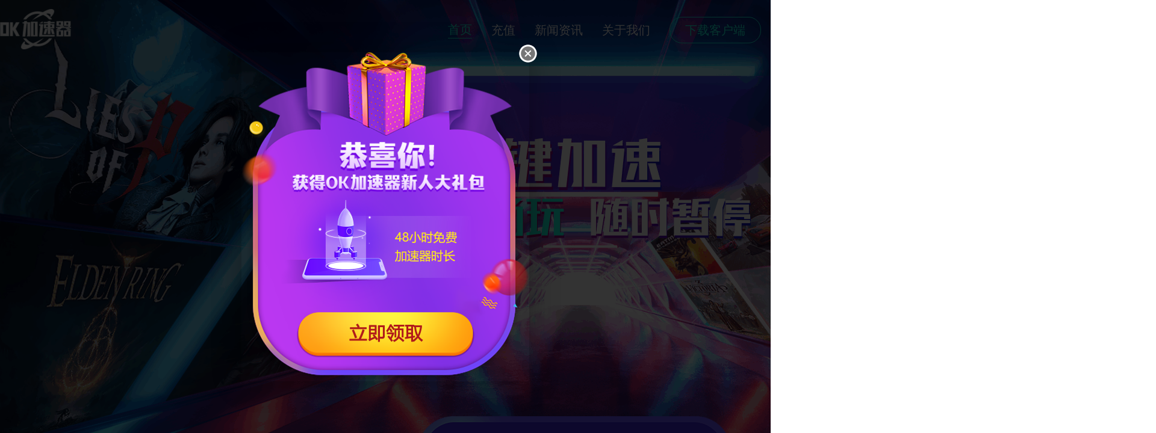

--- FILE ---
content_type: text/html; charset=utf-8
request_url: https://jsq.steamok.cn/
body_size: 4353
content:



<!DOCTYPE html>
<html>
<head>
    <meta http-equiv="Content-Type" content="text/html; charset=utf-8" />
    <meta charset="utf-8" />
    <meta name="viewport" content="width=device-width, initial-scale=1.0">
    <title>OK加速器，好用又便宜，steam加速器，绝地求生加速器</title>
    <link rel="stylesheet" href="/Content/css/swiper.min.css" />
    <link rel="stylesheet" href="/Content/css/index.css" />
    <meta name="keywords" content="加速器,免费游戏加速器,OK加速器,免费加速器,steam加速器,加速器下载" />
    <meta name="description" content="OK加速器支持全球网游加速,支持吃鸡,绝地求生,PUBG,GTA5,逃离塔科夫,Apex英雄,喋血复仇,战地2042,新世界,使命召唤,暗黑2,彩虹六号,战国无双5,COD,使命召唤等网游,解决游戏玩家延迟,掉线,丢包,连接错误等问题。" />
    <style type="text/css">
        .recharge-wrap {
            border: none;
        }
            .recharge-wrap ul li {
                width: 540px;
                list-style: none;
                text-align: left;
                background: rgba(255,255,255,.1);
                padding: 20px;
                margin: 10px 0;
                white-space: nowrap;
                overflow: hidden;
                text-overflow: ellipsis;
                color: #fff;
            }
        ul.item-box {
            padding-left: 0;
            display:flex;
            flex-wrap: wrap;
            justify-content:space-between;
        }
    </style>
</head>
<body>
    <div class="swiper-container">
        <div class="swiper-fixed">
            <div class="nav-box">
                <div class="logo">
                    <img src="/Content/img/logo.png" alt="" />
                </div>
                <ul class="nav">
                    <li class="active"><a href="/Home/Index">首页</a></li>
                    <li><a href="/Home/Recharge">充值</a></li>
                    <li><a href="/Home/News">新闻资讯</a></li>
                    <li><a href="/Home/AboutUs">关于我们</a></li>
                    <li><a href="https://down.haoyouzhushou.com/client/JSQ/OkJiasu0730.exe">下载客户端</a></li>
                </ul>
            </div>
        </div>
        <div class="swiper-wrapper">
            <div class="swiper-slide slide000">
                <div class="title-img">
                    <img src="/Content/img/title-img.png" alt="" />
                </div>
                <div class="down-btn">
                    <a href="https://down.haoyouzhushou.com/client/JSQ/OkJiasu0730.exe">
                        <img src="/Content/img/down-btn.png" alt="" />
                    </a>
                </div>
            </div>
            <div class="swiper-slide slide001">
                <div class="title-img2">
                    <img src="/Content/img/title-img001.png" alt="" />
                </div>
            </div>
            <div class="swiper-slide slide002">
                <div class="title-img2">
                    <img src="/Content/img/title-img002.png" alt="" />
                </div>
            </div>
            <div class="swiper-slide slide003">
                <div class="title-img2">
                    <img src="/Content/img/title-img003.png" alt="" />
                </div>
            </div>
            <div class="swiper-slide slide005">
                <div class="recharge-wrap">
                    <div class="content-wrap">
                        <div class="title">
                            资讯动态
                        </div>
                    </div>
                    <ul class="item-box">
                            <a href="/News/1005" target="_blank" style="text-decoration:none;">
                            <li class="item">
                                【2024/7/5 11:36:56】&nbsp;&nbsp;steam夏促，20元以下超级好玩游戏推荐！不仅史低，还能白嫖！
                            </li>
                            </a>
                            <a href="/News/1002" target="_blank" style="text-decoration:none;">
                            <li class="item">
                                【2024/6/29 17:40:11】&nbsp;&nbsp;还得是钓鱼佬！黑丝打窝越钓越多，钓鱼佬用鱼打造小区少妇黑丝文化圈！
                            </li>
                            </a>
                            <a href="/News/1001" target="_blank" style="text-decoration:none;">
                            <li class="item">
                                【2024/6/29 17:19:53】&nbsp;&nbsp;这几个行为能让男人变帅！这些陋习和简单技巧你必须知道
                            </li>
                            </a>
                            <a href="/News/1000" target="_blank" style="text-decoration:none;">
                            <li class="item">
                                【2024/6/29 17:09:21】&nbsp;&nbsp;一个智障哥哥用爱做出感动全村的艺术
                            </li>
                            </a>
                            <a href="/News/999" target="_blank" style="text-decoration:none;">
                            <li class="item">
                                【2024/6/29 16:57:41】&nbsp;&nbsp;太奇葩！65岁大爷相亲、被30岁小伙相中，如胶似漆
                            </li>
                            </a>
                            <a href="/News/990" target="_blank" style="text-decoration:none;">
                            <li class="item">
                                【2024/6/21 9:24:02】&nbsp;&nbsp;盘点屁股翘的女生，到底有多危险？
                            </li>
                            </a>
                            <a href="/News/989" target="_blank" style="text-decoration:none;">
                            <li class="item">
                                【2024/6/18 15:40:04】&nbsp;&nbsp;大学生注意！谨防高考结束 网游“低价代充”骗局！ 不仅账号被封，还差点成了“洗钱”帮凶？
                            </li>
                            </a>
                            <a href="/News/988" target="_blank" style="text-decoration:none;">
                            <li class="item">
                                【2024/6/18 15:28:28】&nbsp;&nbsp;逆天！这款在线几十万steam游戏居然可以赚钱！堪称赛博理财神器
                            </li>
                            </a>
                            <a href="/News/987" target="_blank" style="text-decoration:none;">
                            <li class="item">
                                【2024/6/18 15:12:32】&nbsp;&nbsp;这些steam游戏动作捕捉演员究竟多夸张？
                            </li>
                            </a>
                            <a href="/News/983" target="_blank" style="text-decoration:none;">
                            <li class="item">
                                【2024/6/6 16:29:21】&nbsp;&nbsp;steam转区教程！回国了，兄弟们！
                            </li>
                            </a>
                            <a href="/News/973" target="_blank" style="text-decoration:none;">
                            <li class="item">
                                【2024/4/8 16:12:52】&nbsp;&nbsp;steam春促！这些热门游戏赶紧来抢！！爆肝整理！
                            </li>
                            </a>
                            <a href="/News/972" target="_blank" style="text-decoration:none;">
                            <li class="item">
                                【2024/4/8 16:11:29】&nbsp;&nbsp;爆肝整理！steam大促1折？3A大作全员背刺！
                            </li>
                            </a>
                            <a href="/News/969" target="_blank" style="text-decoration:none;">
                            <li class="item">
                                【2024/3/6 17:02:08】&nbsp;&nbsp;东半球最强法务部血亏240w惨遭戏耍，模拟器任天堂大战堪称绝世大瓜
                            </li>
                            </a>
                            <a href="/News/948" target="_blank" style="text-decoration:none;">
                            <li class="item">
                                【2024/3/4 16:57:37】&nbsp;&nbsp;新手必看！幻兽帕鲁前期必备宝藏帕鲁！
                            </li>
                            </a>
                    </ul>
                </div>
            </div>
            <div class="swiper-slide slide004">
                <div class="contact">
                    <div>
                        <img src="/Content/img/qq.png" alt="" />
                        <div class="text">
                            <span>QQ群</span>
                            <p>751953030</p>
                        </div>
                    </div>
                    <div>
                        <img src="/Content/img/consultation.png" alt="" />
                        <div class="text">
                            <span>在线咨询</span>
                            <p>0731-89565055</p>
                        </div>
                    </div>
                    <div>
                        <img src="/Content/img/commercialQq.png" alt="" />
                        <div class="text">
                            <span>商务QQ</span>
                            <p>892213704</p>
                        </div>
                    </div>
                    <div>
                        <img src="/Content/img/message.png" alt="" />
                        <div class="text">
                            <span>建议留言</span>
                        </div>
                    </div>
                </div>
                <div class="links">
                    <img src="/Content/img/links.png" alt="" />
                </div>
                <div class="project">
                    <a href="http://www.haoyouzhushou.com/" target="_blank">
                        <img src="/Content/img/hyzs.png" alt="" />
                    </a>
                    <a href="http://www.mayidianjing.com" target="_blank">
                        <img src="/Content/img/mydj.png" alt="" />
                    </a>
                    <a href="http://www.580tequan.com/" target="_blank">
                        <img src="/Content/img/580tq.png" alt="" />
                    </a>
                    <a href="https://www.yxtqvip.com/" target="_blank">
                        <img src="/Content/img/tqw.png" alt="" />
                    </a>
                </div>
                <p class="copyright">
                    版权所有 长沙等智网络科技有限公司 湘ICP备2024045121号
                </p>
            </div>

        </div>
        <div class="swiper-pagination"></div>
    </div>

    <script type="text/javascript" src="/Content/js/swiper.min.js"></script>
    <script type="text/javascript" src="/Content/js/jquery-1.11.3.min.js"></script>
    <script type="text/javascript" src="/Content/js/layui-v2.5.6/layui/layui.js"></script>

    <script>
        var swiper = new Swiper(".swiper-container", {
            pagination: ".swiper-pagination",
            direction: "vertical",
            slidesPerView: 1,
            paginationClickable: true,
            spaceBetween: 0,
            mousewheelControl: true,
        });

        $(function () {
            layui.use("layer", function () {
                var layer = layui.layer;
                // layer.msg("开发人员正在努力开发中...");
                layer.open({
                    type: 1,
                    title: false, //不显示标题栏
                    closeBtn: true,
                    area: "478px;",
                    shade: 0.8,
                    id: "LAY_layuipro", //设定一个id，防止重复弹出
                    btnAlign: "c",
                    moveType: 1, //拖拽模式，0或者1
                    offset: "auto",
                    content:
                        '<div class="dialog-content">' +
                        '<a href="https://down.haoyouzhushou.com/client/JSQ/OkJiasu0730.exe" onclick="layer.closeAll();"><img class="dialog-btn" src="/Content/img/dialog_btn.png" /></a>' +
                        "</div>",
                    success: function (aaa) {
                        console.log("index.", aaa);
                    },
                });
            });
        });</script>
</body>
</html>


--- FILE ---
content_type: text/css
request_url: https://jsq.steamok.cn/Content/css/index.css
body_size: 2091
content:
html,
body {
  position: relative;
  height: 100%;
}
body {
  font-family: Helvetica Neue, Helvetica, Arial, sans-serif;
  font-size: 14px;
  color: #fff;
  margin: 0;
  padding: 0;
}
.swiper-container {
  /* width: 100%; */
  width: 1920px;
  height: 100%;
  margin-left: auto;
  margin-right: auto;
}
.swiper-slide {
  text-align: center;
  font-size: 18px;
  background: #fff;
  /* Center slide text vertically */
  display: -webkit-box;
  display: -ms-flexbox;
  display: -webkit-flex;
  display: flex;
  -webkit-box-pack: center;
  -ms-flex-pack: center;
  -webkit-justify-content: center;
  justify-content: center;
  -webkit-box-align: center;
  -ms-flex-align: center;
  -webkit-align-items: center;
  align-items: center;
}
.swiper-pagination-bullet {
  width: 18px;
  height: 18px;
  display: inline-block;
  border-radius: 100%;
  background: #ffffff;
  opacity: 0.2;
}
.swiper-pagination-bullet-active {
  opacity: 1;
  background: #19ffe0;
}
.swiper-container .swiper-fixed {
  width: 100%;
  position: fixed;
  z-index: 9999;
}
.swiper-fixed .nav-box {
  width: 1280px;
  height: 100px;
  margin: 0 auto;
  display: flex;
  justify-content: space-between;
  align-items: center;
}
.nav-box .nav {
  display: flex;
  align-items: center;
  list-style: none;
}
.nav-box .nav a {
  margin: 0 16px;
  color: #fff;
  font-size: 20px;
  text-decoration: none;
  display: block;
}
.nav-box .nav li.active a {
  color: #19ffe0;
  border-bottom: 1px solid #19ffe0;
}
.nav-box .nav li:last-child a {
  padding: 0;
  width: 150px;
  height: 42px;
  line-height: 42px;
  text-align: center;
  color: #19ffe0;
  border: 1px solid #19ffe0;
  border-radius: 21px;
}
.swiper-slide.slide000 {
  background: url("../img/bg_000.png") no-repeat;
  background-size: cover;
  background-position: center center;
}
.slide000 .title-img {
  position: absolute;
  top: 230px;
}
.slide000 .down-btn {
  position: absolute;
  top: 692px;
}
.swiper-slide.slide001 {
  background: url("../img/bg_001.png") no-repeat;
  background-size: cover;
  background-position: center center;
}
.swiper-slide.slide002 {
  background: url("../img/bg_002.png") no-repeat;
  background-size: cover;
  background-position: center center;
}
.swiper-slide.slide003 {
  background: url("../img/bg_003.png") no-repeat;
  background-size: cover;
  background-position: center center;
}
.swiper-slide.slide001 .title-img2,
.swiper-slide.slide002 .title-img2,
.swiper-slide.slide003 .title-img2 {
  position: absolute;
  top: 320px;
  left: 50%;
}
.swiper-slide.slide004 {
  background: url("../img/bg_004.png") no-repeat;
  background-size: cover;
  background-position: center center;
}
.slide004 {
  display: flex;
  flex-direction: column;
}
.slide004 .contact,
.slide004 .project {
  width: 1280px;
  display: flex;
  justify-content: space-around;
}
.slide004 .contact {
  margin-top: 230px;
}
.slide004 .contact a {
  color: #fff;
  text-decoration: none;
}
.slide004 .contact span {
  color: #19ffe0;
}
.slide004 .contact .text p {
  margin: 10px 0;
  font-size: 24px;
}
.slide004 .links {
  margin: 100px 0;
}
.slide004 .copyright {
  margin-top: 160px;
}
.swiper-slide.slide005 {
  background: url("../img/bg_005.png") no-repeat;
  background-size: cover;
  background-position: center center;
}
/* aboutUs.html */
.swiper-wrapper .about-wrap {
  position: absolute;
  top: 136px;
  width: 1280px;
  padding: 40px;
  background: rgb(0, 0, 0, 0.2);
  border: 1px solid #91adff;
  box-sizing: border-box;
}
.about-wrap .content-wrap {
  text-align: left;
}
.about-wrap .content-wrap .item {
  margin-top: 30px;
}
.about-wrap .content-wrap .title {
  width: 101px;
  height: 25px;
  line-height: 25px;
  display: inline-block;
  background: url("../img/icon.png") no-repeat;
  background-size: cover;
  color: #0b0b0b;
  padding-left: 10px;
  font-size: 18px;
  margin-bottom: 5px;
  box-sizing: border-box;
}
.about-wrap .content-wrap p {
  font-size: 16px;
  margin: 0;
  line-height: 28px;
}
.about-wrap .info-wrap .contact {
  margin-top: 30px;
  display: flex;
  justify-content: space-around;
}
.about-wrap .info-wrap .contact span {
  color: #19ffe0;
}
.about-wrap .info-wrap .contact .text p {
  margin: 10px 0;
  font-size: 24px;
}
.about-wrap .info-wrap .contact a {
  display: block;
  cursor: pointer;
}
/* recharge.html */
.swiper-wrapper .recharge-wrap {
  position: absolute;
  top: 136px;
  width: 1280px;
  padding: 40px;
  background: rgb(0, 0, 0, 0.2);
  border: 1px solid #91adff;
  box-sizing: border-box;
}
.recharge-wrap .content-wrap {
  text-align: left;
}
.recharge-wrap .title-wrap {
  width: 1200px;
  justify-content: center;
  display: flex;
}
.recharge-wrap .title-wrap .tab {
  width: 100px;
  height: 32px;
  line-height: 32px;
  margin: 0 10px;
  box-sizing: border-box;
  cursor: pointer;
}
.recharge-wrap .title-wrap .tab.active {
  color: #19ffe0;
  border-bottom: 2px solid #19ffe0;
}
.recharge-wrap .content-wrap .title {
  width: 101px;
  height: 25px;
  line-height: 25px;
  display: inline-block;
  background: url("../img/icon.png") no-repeat;
  background-size: 100% 100%;
  color: #0b0b0b;
  padding-left: 6px;
  font-size: 18px;
  margin-bottom: 5px;
}
.recharge-wrap .content-wrap .item .i-box,
.recharge-wrap .content-wrap .item .i-box2 {
  display: flex;
  justify-content: space-between;
  margin: 20px 0;
}
.recharge-wrap .content-wrap .item .i-box2 {
  display: none;
}
.recharge-wrap .content-wrap .item .item-i {
  width: 280px;
  height: 148px;
  display: flex;
  align-items: center;
  flex-direction: column;
  background: url("../img/bg-item.png") no-repeat;
  background-size: 100% 100%;
  color: #0b0b0b;
  box-sizing: border-box;
  cursor: pointer;
  position: relative;
}
.recharge-wrap .content-wrap .item .item-i .select {
  position: absolute;
  bottom: 46px;
  right: 50px;
  display: none;
}
.recharge-wrap .content-wrap .item .item-i.selectIndex .select {
  display: block;
}
.recharge-wrap .content-wrap .item .type {
  line-height: 40px;
}
.recharge-wrap .content-wrap .item .price {
  font-size: 32px;
  font-weight: bold;
}
.recharge-wrap .content-wrap .item .form {
  display: flex;
  align-items: center;
  margin: 20px 0;
}
.recharge-wrap .content-wrap .item .form .input {
  width: 275px;
  height: 52px;
  line-height: 52px;
  outline: none;
  border: none;
  font-size: 18px;
  padding-left: 10px;
  box-sizing: border-box;
}
.recharge-wrap .content-wrap .item .form .button {
  width: 115px;
  height: 52px;
  line-height: 52px;
  outline: none;
  border: none;
  background: #42143d;
  color: #fff;
  margin-left: 10px;
  cursor: pointer;
  box-sizing: border-box;
}
.recharge-wrap .content-wrap .item .form .span {
  margin-left: 10px;
}
.recharge-wrap .content-wrap .item .pay_info {
  display: flex;
  align-items: center;
}
.recharge-wrap .content-wrap .item .pay {
  width: 268px;
  height: 80px;
  display: flex;
  align-items: center;
  padding-left: 20px;
  background: #fff;
  box-sizing: border-box;
  margin: 5px 0;
  position: relative;
  cursor: pointer;
}
.recharge-wrap .content-wrap .item .pay .select {
  position: absolute;
  right: 10px;
  display: none;
}
.recharge-wrap .content-wrap .item .pay.choose .select {
  display: block;
}
.recharge-wrap .content-wrap .item .pay_code {
  width: 165px;
  height: 165px;
  display: block;
  margin: 0 20px 0 10px;
}
.recharge-wrap .content-wrap .item .pay_price .money {
  margin-bottom: 20px;
}
.recharge-wrap .content-wrap .item .pay_price span {
  font-size: 48px;
}
.recharge-wrap .content-wrap .item .pay_price a {
  color: #fff;
  /* text-decoration: none; */
}

/* layui样式重置 */
#layui-layer1 {
  background: transparent url("../img/dialog_bg.png") no-repeat;
  background-size: 100% 100%;
}
#layui-layer1 .dialog-content {
  width: 478px;
  height: 547px;
  position: relative;
}
#layui-layer1 .dialog-btn {
  position: absolute;
  left: 0;
  bottom: 40px;
  margin-left: 92px;
  cursor: pointer;
}
